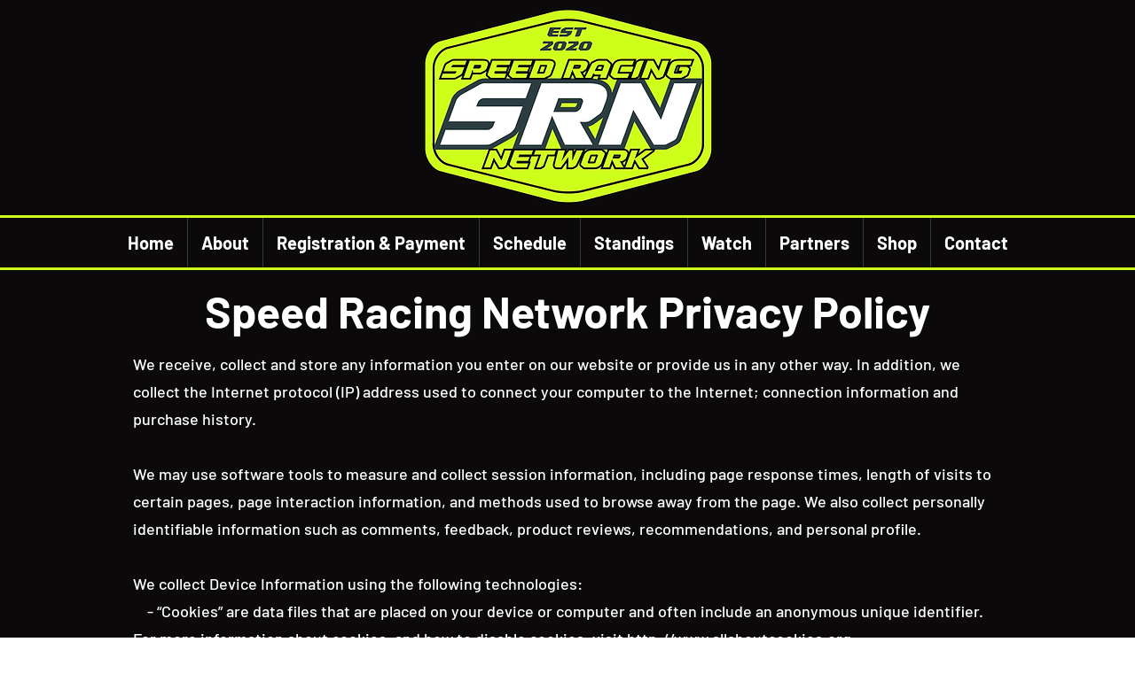

--- FILE ---
content_type: text/html; charset=utf-8
request_url: https://accounts.google.com/o/oauth2/postmessageRelay?parent=https%3A%2F%2Fstatic.parastorage.com&jsh=m%3B%2F_%2Fscs%2Fabc-static%2F_%2Fjs%2Fk%3Dgapi.lb.en.2kN9-TZiXrM.O%2Fd%3D1%2Frs%3DAHpOoo_B4hu0FeWRuWHfxnZ3V0WubwN7Qw%2Fm%3D__features__
body_size: 164
content:
<!DOCTYPE html><html><head><title></title><meta http-equiv="content-type" content="text/html; charset=utf-8"><meta http-equiv="X-UA-Compatible" content="IE=edge"><meta name="viewport" content="width=device-width, initial-scale=1, minimum-scale=1, maximum-scale=1, user-scalable=0"><script src='https://ssl.gstatic.com/accounts/o/2580342461-postmessagerelay.js' nonce="NEJhJkKxkc4e4zvwlDZuqA"></script></head><body><script type="text/javascript" src="https://apis.google.com/js/rpc:shindig_random.js?onload=init" nonce="NEJhJkKxkc4e4zvwlDZuqA"></script></body></html>